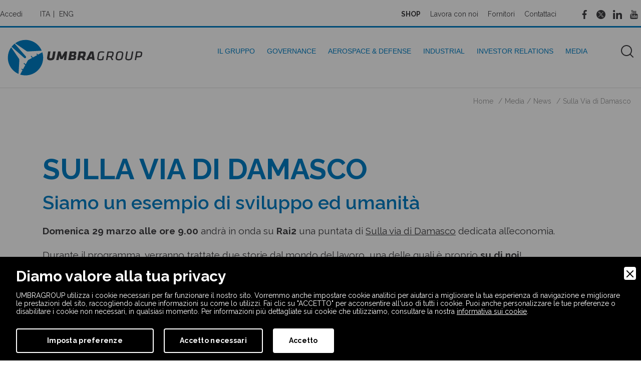

--- FILE ---
content_type: application/javascript
request_url: https://www.umbragroup.com/js/additional_scripts.js
body_size: 1080
content:
$(document).ready(function () {
	// cambio l'icona dei collapse
	$('.collapse')
		.on('shown.bs.collapse', function() {
			$(this)
				.parent()
				.find(".accordion-arrow")
				.removeClass("arrow-down")
				.addClass("arrow-up");
		})
		.on('hidden.bs.collapse', function() {
			$(this)
				.parent()
				.find(".accordion-arrow")
				.removeClass("arrow-up")
				.addClass("arrow-down");
		});
	
	// nascondo la mappa con i pin da mobile
	if($(window).width() < 992){
		$('.image-map').hide();
		$('header.overlay-header').removeClass('overlay-header');
	}
	
// ==================================== CANDIDATURE ==================================== //
	// se cambio la posizione aperta allora devo mettere come sede per forza UMBRAGROUP
	$('#posizione_aperta').on('change', function(){
		if($('#posizione_aperta').val() != "-1")
			$('#sede').val('it');
	});
	// se cambio la sede in qualcosa che non è UMBRAGROUP allora devo mettere Candidatura Spontanea
	$('#sede').on('change', function(){
		if($('#sede').val() != "it")
			$('#posizione_aperta').val('-1');
	});
	// se cambio il titolo di studio devo estrarre anche la descrizione del titolo
	$('#titolo_studio').on('change', function(){
		var tipo = $("#titolo_studio").val();
		var url = "ajax_select_titoli_studio.php?lang=" + linguaSito;
		$.ajax({
			type:"POST",
			url: url,
			data: { tipo_studio: tipo },
			success: function(data) {
				$("#descrizione_titolo_studio").html(data);
			}
		});
	});
	// aggiungi lingue straniere
	$('#aggiungi_lingua').on('click', function(){
		$('#container_lingue_straniere').append(str_ligue_straniere);
	});
	// aggiungi competenze informatiche
	$('#aggiungi_competenza_info').on('click', function(){
		$('#container_competenze_informatiche').append(str_competenze_informatiche);
	});
	// aggiungi occupazione precedente
	$('#aggiungi_occupazione_precedente').on('click', function(){
		$('#container_occupazione').append(str_occupazione_precedente);
	});
// ==================================== CANDIDATURE ==================================== //
	// on change filtro year
	$('#year').on('change', function() {
		window.location.href=window.location.href.split('?')[0]+'?year='+$('#year').val();
	});
	// on change filtro category
	$('#filtro_category').on('change', function() {
		window.location.href=window.location.href.split('?')[0]+'?category='+$('#filtro_category').val();
	});
	// on change filtro country nelle pagine dei progetti
	$('#filtro_country_progetti').on('change', function() {
		window.location.href=window.location.href.split('?')[0]+'?category='+$('#filtro_category').val()+'&country='+$('#filtro_country_progetti').val();
	});
	// on change filtro year magazine
	$('#anno_magazine').on('change', function() {
		$('#year-'+$('#anno_magazine').val()+'-tab').trigger('click');
	});
});

var loading = false;
function loadMore(in_section, in_language, in_index, caller) {
    var in_section_processed = in_section;
    var in_filtro_ausiliario = '';
    if(in_section_processed.indexOf("Ricerca") > -1 || in_section_processed.indexOf("Rassegna Stampa") > -1) {
        var parts = in_section_processed.split("-");
        in_section_processed = parts[0];
        in_filtro_ausiliario = parts[1];
    }

    if(!loading) {
        loading = true;
        $(".pagination-button").hide();

        $.ajax({
            type: "POST",
            url: "ajax_load_more.php?lang=" + in_language,
            data: { section: in_section_processed, language: in_language, index: in_index, filtro_ausiliario: in_filtro_ausiliario },
            async: true,
            dataType: "json",
            global: true,
            timeout: 3000,
            cache: false,
            error: function(xhr, status, error) {
                alert("error");
            },
            success: function(data) {
                if(data.result) {
                    $(".to-append-with-load-more").append($(data.elements));
                    if(data.remaining) {
                        $(caller).attr("onclick", "loadMore('" + in_section + "', '" + in_language + "', " + (in_index + data.limit) + ", this);");
                        $(".pagination-button").show();
                    }
                    loading = false;
                }
            }
        });
    }
}

function saveReservedDownload(idFile, idUser) {
	$.ajax({
		type:"POST",
		url: "utilities/reserved_save_download.php",
		data: { idF: idFile, idU: idUser },
		success: function(data) {
		}
	});
}

--- FILE ---
content_type: application/javascript
request_url: https://www.umbragroup.com/js/custom.min.js
body_size: 783
content:
(wow=new WOW({boxClass:"wow",animateClass:"animated",offset:0,mobile:!1,live:!0})).init(),function(){var t=$(".menufix");$(window).scroll(function(){$(this).scrollTop()>0?t.addClass("f-nav"):t.removeClass("f-nav")})}(),function(){var t=$("#return-to-top");$(window).scroll(function(){$(window).scrollTop()>300?t.addClass("show"):t.removeClass("show")}),t.on("click",function(t){t.preventDefault(),$("html, body").animate({scrollTop:0},"300")})}(),$(".itemscert").length>1?$(".certifications-slideshow").owlCarousel({items:1,navText:["",""],dots:!1,singleItem:!0,autoplay:!0,stopOnHover:!0,smartSpeed:1400,paginationSpeed:400,loop:!0,dotsContainer:".dotsContfocus",navContainer:".navContfocus"}):$(".certifications-slideshow").owlCarousel({items:1,navText:["",""],dots:!1,nav:!1,singleItem:!0,autoplay:!1,smartSpeed:1400,paginationSpeed:400,autoHeight:!1,loop:!1}),screen.width<=992&&$(".highlights-item").length>1&&$(".highlights-slideshow").owlCarousel({items:1,dots:!0,nav:!1,singleItem:!0,autoplay:!0,smartSpeed:1400,autoplayTimeout:4500,loop:!0,dotsContainer:".dotshighlights"}),screen.width<=600&&$(".itemssocial").length>1&&$(".socialwall-slideshow").owlCarousel({items:1,dots:!1,nav:!1,animateOut:"slideOutDown",animateIn:"slideInDown",singleItem:!0,autoplay:!0,smartSpeed:1400,autoplayTimeout:4e3,loop:!0}),screen.width<=1199&&$(".worlditem").length>1&&$(".world-item-carousel").owlCarousel({navText:["",""],dots:!1,nav:!1,autoplay:!0,smartSpeed:1400,autoplayTimeout:4e3,loop:!0,navContainer:".navworlditem",responsive:{0:{nav:!1,items:1},768:{nav:!0,items:2},1099:{nav:!0,items:3},1199:{nav:!0,items:4}}}),$(".itemscms").length>1?$(".cms-slideshow").owlCarousel({items:1,navText:["",""],dots:!1,singleItem:!0,autoplay:!0,stopOnHover:!0,smartSpeed:1400,paginationSpeed:400,loop:!0,dotsContainer:".dotsCms",navContainer:".navCms"}):$(".cms-slideshow").owlCarousel({items:1,navText:["",""],dots:!1,nav:!1,singleItem:!0,autoplay:!1,smartSpeed:1400,paginationSpeed:400,autoHeight:!1,loop:!1,dotsContainer:".dotsCms",navContainer:".navCms"}),$("a.zoom").click(function(t){t.preventDefault(),t.stopPropagation(),$("#zoomModal").remove(),$("body").append('<div class="modal zoom fade" id="zoomModal" tabindex="-1" role="dialog" aria-hidden="true"><div class="modal-dialog modal-dialog-centered" role="document"><div class="modal-content"><div class="modal-header"><button type="button" class="close" data-dismiss="modal" aria-label="Close"></button></div><div class="modal-body"><img src="'+$(this).attr("href")+'"></div></div></div></div>'),$("#zoomModal").modal()}),$(".itemshistory").length>1?$(".history-slideshow").owlCarousel({items:1,navText:["",""],dots:!0,singleItem:!0,autoplay:!1,stopOnHover:!0,smartSpeed:1400,paginationSpeed:400,loop:!1,animateOut:"slideOutDown",animateIn:"slideInDown",dotsContainer:".dotshistory",navContainer:".navhistory"}):$(".history-slideshow").owlCarousel({items:1,navText:["",""],dots:!0,nav:!1,singleItem:!0,autoplay:!1,smartSpeed:1400,paginationSpeed:400,autoHeight:!1,loop:!1,animateOut:"slideOutDown",animateIn:"slideInDown",dotsContainer:".dotshistory",navContainer:".navhistory"}),function(){var t=$(".map-popup");t.click(function(t){t.stopPropagation()}),$("a.marker").click(function(t){t.preventDefault(),t.stopPropagation(),$(this).next(".map-popup").toggleClass("open"),$(this).parent().siblings().children(".map-popup").removeClass("open")}),$(document).click(function(){t.removeClass("open")}),t.each(function(){var t=$(window).outerWidth(),e=Math.round($(this).offset().left+$(this).outerWidth());t<e&&$(this).addClass("edge")})}(),$(".itemscasehistory").length>1?$(".casehistory-slideshow").owlCarousel({items:1,navText:["",""],dots:!0,singleItem:!0,autoplay:!0,stopOnHover:!0,smartSpeed:1400,paginationSpeed:400,loop:!1,dotsContainer:".dotshistory",navContainer:".navcasehistory",responsive:{0:{nav:!1,items:1},768:{nav:!0,items:2},1099:{nav:!0,items:3},1199:{nav:!0,items:4}}}):$(".casehistory-slideshow").owlCarousel({items:1,navText:["",""],dots:!0,nav:!1,singleItem:!0,autoplay:!1,smartSpeed:1400,paginationSpeed:400,autoHeight:!1,loop:!1,dotsContainer:".dotshistory",navContainer:".navcasehistory",responsive:{0:{nav:!1,items:1},768:{nav:!0,items:2},1099:{nav:!0,items:3},1199:{nav:!0,items:4}}}),$(".itemsapplications").length>1&&$(".applications-slideshow").owlCarousel({items:1,dots:!1,nav:!1,animateOut:"slideOutDown",animateIn:"slideInDown",singleItem:!0,autoplay:!1,smartSpeed:1400,autoplayTimeout:4e3,loop:!0,navContainer:".navapplications",responsive:{0:{nav:!1,items:1},600:{nav:!0,items:2},992:{nav:!0,items:2}}}),$(".itemsindustries").length>1&&$(".industries-slideshow").owlCarousel({items:1,dots:!1,nav:!1,animateOut:"slideOutDown",animateIn:"slideInDown",singleItem:!0,autoplay:!1,smartSpeed:1400,autoplayTimeout:4e3,loop:!0,navContainer:".navindustries",responsive:{0:{nav:!1,items:1},600:{nav:!0,items:2},992:{nav:!0,items:2}}}),$(".counter-count").each(function(){$(this).prop("Counter",0).animate({Counter:$(this).text()},{duration:5e3,easing:"swing",step:function(t){$(this).text(Math.ceil(t))}})});